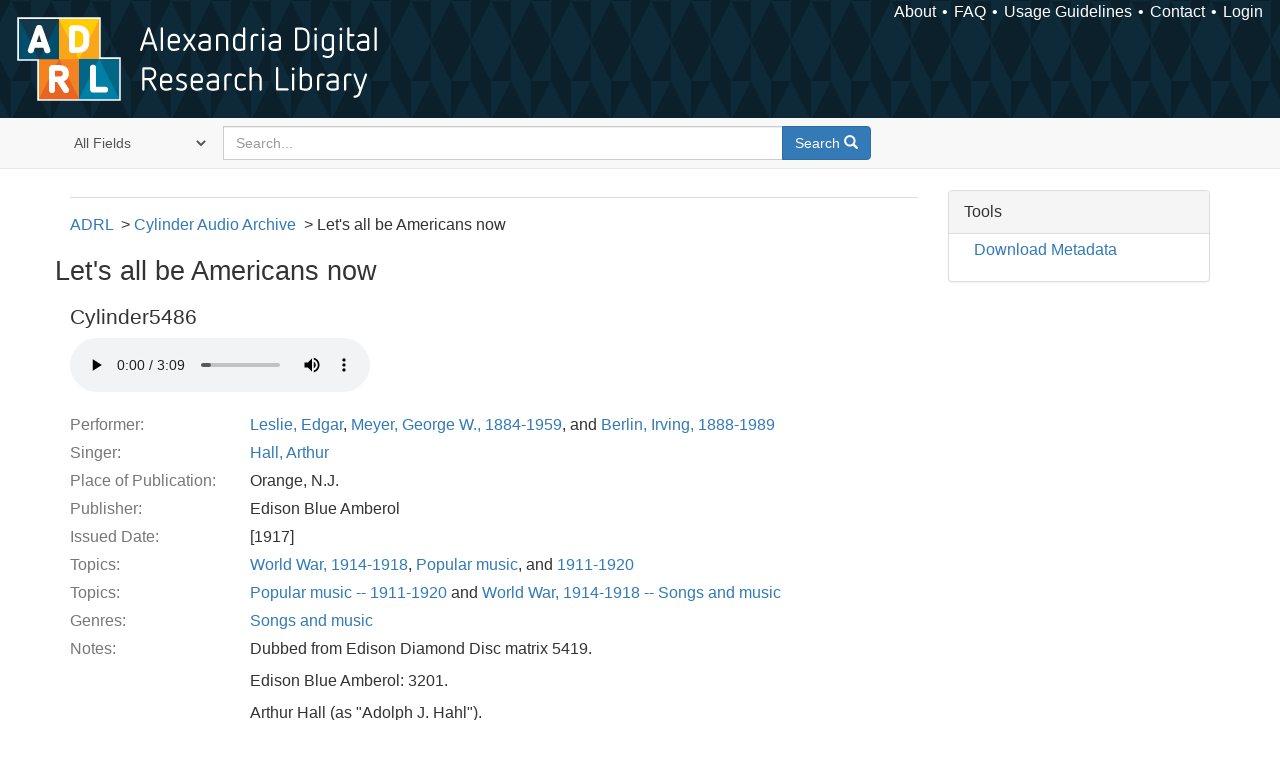

--- FILE ---
content_type: text/html; charset=utf-8
request_url: https://alexandria.ucsb.edu/lib/ark:/48907/f36t0khp
body_size: 13260
content:

<!DOCTYPE html>
<html lang="en" class="no-js">
  <head>
    <meta charset="utf-8">
    <meta http-equiv="Content-Type" content="text/html; charset=utf-8">

    <!-- Mobile viewport optimization h5bp.com/ad -->
    <meta name="HandheldFriendly" content="True">
    <meta name="viewport" content="width=device-width,initial-scale=1.0">

    <!-- Internet Explorer use the highest version available -->
    <meta http-equiv="X-UA-Compatible" content="IE=edge">

    <!-- Mobile IE allows us to activate ClearType technology for smoothing fonts for easy reading -->
    <!--[if IEMobile]>
      <meta http-equiv="cleartype" content="on">
    <![endif]-->

    <title>Let&amp;#39;s all be Americans now - Alexandria Digital Research Library | Alexandria Digital Research Library</title>
    <link href="https://alexandria.ucsb.edu/catalog/opensearch.xml" title="Alexandria Digital Research Library" type="application/opensearchdescription+xml" rel="search" />
    <link rel="shortcut icon" type="image/x-icon" href="/assets/favicon-b4185c7dd08c0b4f2142c58bbcca322b3a01f50adc3413438b98be2b664bb4b6.ico" />
    <link rel="stylesheet" media="all" href="/assets/application-e8e924286cbd68948e4d4849af42ae00310008c3bd04b8b79321e5384c8caf6e.css" />
    <script src="/assets/application-93fcbd9807893525bd7266fe62b5f4950961adbb99b0b1866cb1a33e4c1b48be.js"></script>
    <meta name="csrf-param" content="authenticity_token" />
<meta name="csrf-token" content="zDx99i120GZCPVkKXHGZg1mRCb3l59VgnhzbOTBv5bG+JrcD6c9z4KyuPU+S8F3yGWkTFGIKQ0hA0IEgfzygCg==" />
    <link rel="alternate" title="xml" type="application/xml" href="https://alexandria.ucsb.edu/concern/audio_recordings/f36t0khp.xml" />
<link rel="alternate" title="dc_xml" type="text/xml" href="https://alexandria.ucsb.edu/concern/audio_recordings/f36t0khp.dc_xml" />
<link rel="alternate" title="oai_dc_xml" type="text/xml" href="https://alexandria.ucsb.edu/concern/audio_recordings/f36t0khp.oai_dc_xml" />
<link rel="alternate" title="nt" type="application/n-triples" href="https://alexandria.ucsb.edu/concern/audio_recordings/f36t0khp.nt" />
<link rel="alternate" title="jsonld" type="application/ld+json" href="https://alexandria.ucsb.edu/concern/audio_recordings/f36t0khp.jsonld" />
<link rel="alternate" title="ttl" type="text/turtle" href="https://alexandria.ucsb.edu/concern/audio_recordings/f36t0khp.ttl" />
    <meta name="description" content="Tenor solo with orchestra accompaniment.">


    <!-- Le HTML5 shim, for IE6-8 support of HTML5 elements -->
    <!--[if lt IE 9]>
      <script src="//html5shim.googlecode.com/svn/trunk/html5.js"></script>
    <![endif]-->
  </head>
<!-- Global site tag (gtag.js) - Google Analytics -->
<script async src="https://www.googletagmanager.com/gtag/js?id=G-RDKLZ6Y0NV"></script>
<script>
  window.dataLayer = window.dataLayer || [];
  function gtag(){dataLayer.push(arguments);}
  gtag('js', new Date());

  gtag('config', 'G-RDKLZ6Y0NV');
</script>
<body class="blacklight-catalog blacklight-catalog-show">
  <nav class="navbar">
  <a class="navbar-logo" href="/" title="Main page">
    <img alt="ADRL logo" src="/assets/ADRL_small-cd5deedca6b312cddf5ef68bb7df8ad686f4f175495d6d33311e8ec128d1b946.png" />
    <span>Alexandria Digital Research Library</span></a>
  <nav class="menu">
<ul>
  <li><a href="/welcome/about">About</a></li>
  <li><a href="/welcome/using">FAQ</a></li>
  <li><a href="/welcome/collection-usage-guidelines">Usage Guidelines</a></li>
  <li><a href="/contact_us">Contact</a></li>


  
  
  

  <li class="login-link">
      <a href="/sign_in">Login</a>
  </li>
</ul>
</nav>

</nav>

<div id="search-navbar" class="navbar navbar-default navbar-static-top" role="navigation">
  <div class="container">
    <form class="search-query-form clearfix navbar-form" role="search" aria-label="Search" action="https://alexandria.ucsb.edu/catalog" accept-charset="UTF-8" method="get"><input name="utf8" type="hidden" value="&#x2713;" />
  <input type="hidden" name="prot" value="ark:" />
<input type="hidden" name="shoulder" value="48907" />
  <div class="input-group">
      <span class="input-group-addon for-search-field">
        <label for="search_field" class="sr-only">Search in</label>
        <select name="search_field" id="search_field" title="Targeted search options" class="search_field"><option value="all_fields">All Fields</option>
<option value="title">Title</option>
<option value="subject">Subject</option>
<option value="accession_number">Accession Number</option></select>
      </span>

    <label for="q" class="sr-only">search for</label>
    <input type="text" name="q" id="q" placeholder="Search..." class="search_q q form-control" data-autocomplete-enabled="false" data-autocomplete-path="/suggest" />

    <span class="input-group-btn">
      <button type="submit" class="btn btn-primary search-btn" id="search">
        <span class="submit-search-text">Search</span>
        <span class="glyphicon glyphicon-search"></span>
      </button>
    </span>
  </div>
</form>
  </div>
</div>


  <div id="ajax-modal" class="modal fade" tabindex="-1" role="dialog" aria-labelledby="modal menu" aria-hidden="true">
  <div class="modal-dialog">
    <div class="modal-content">
    </div>
  </div>
</div>


  <div id="main-container" class="container">
    <h1 class="sr-only application-heading">Alexandria Digital Research Library</h1>

    <div class="row">
  <div class="col-md-12">
    <div id="main-flashes">
      <div class="flash_messages">
</div>

    </div>
  </div>
</div>


    <div class="row">
      
  <div class="row">

    <div class="col-md-12">
      <div id="content" class="col-md-9 col-sm-8 show-document">
  <div id='previousNextDocument' class='pagination-search-widgets'>
</div>



<div id="document" class="document blacklight-audiorecording" itemscope  itemtype="http://schema.org/Thing">
  <div id="doc_f36t0khp">
    
<ul class="adrl-breadcrumb">
  <li><a href="https://alexandria.ucsb.edu/">ADRL</a>
    <ul>
      <li><a href="/lib/ark:/48907/f3th8mmz">Cylinder Audio Archive</a>
        <ul>
          <li>Let&#39;s all be Americans now</li>
        </ul>
      </li>
    </ul>
  </li>
</ul>

  
<div class="row">
  <h1 itemprop="name">Let&#39;s all be Americans now</h1>
</div>

  <div class="audio-player">
    <h3>Cylinder5486</h3>
      <audio controls="controls" class="audiojs" preload="auto">
    <source src="/downloads/sb397895f?file=ogg" type="audio/ogg" />
    <source src="/downloads/sb397895f?file=mp3" type="audio/mpeg" />
    Your browser does not support the audio tag.
  </audio>


  </div>

<dl class="dl-horizontal  dl-invert">
	    <dt class="blacklight-performer_label_tesim">Performer:</dt>
	    <dd class="blacklight-performer_label_tesim"><a href="/catalog?f%5Ball_contributors_label_sim%5D%5B%5D=Leslie%2C+Edgar">Leslie, Edgar</a>, <a href="/catalog?f%5Ball_contributors_label_sim%5D%5B%5D=Meyer%2C+George+W.%2C+1884-1959">Meyer, George W., 1884-1959</a>, and <a href="/catalog?f%5Ball_contributors_label_sim%5D%5B%5D=Berlin%2C+Irving%2C+1888-1989">Berlin, Irving, 1888-1989</a></dd>
	    <dt class="blacklight-singer_label_tesim">Singer:</dt>
	    <dd class="blacklight-singer_label_tesim"><a href="/catalog?f%5Ball_contributors_label_sim%5D%5B%5D=Hall%2C+Arthur">Hall, Arthur</a></dd>
	    <dt class="blacklight-place_of_publication_tesim">Place of Publication:</dt>
	    <dd class="blacklight-place_of_publication_tesim">Orange, N.J.</dd>
	    <dt class="blacklight-publisher_tesim">Publisher:</dt>
	    <dd class="blacklight-publisher_tesim">Edison Blue Amberol</dd>
	    <dt class="blacklight-issued_ssm">Issued Date:</dt>
	    <dd class="blacklight-issued_ssm">[1917]</dd>
	    <dt class="blacklight-lc_subject_label_tesim">Topics:</dt>
	    <dd class="blacklight-lc_subject_label_tesim"><a href="/catalog?f%5Blc_subject_label_sim%5D%5B%5D=World+War%2C+1914-1918">World War, 1914-1918</a>, <a href="/catalog?f%5Blc_subject_label_sim%5D%5B%5D=Popular+music">Popular music</a>, and <a href="/catalog?f%5Blc_subject_label_sim%5D%5B%5D=1911-1920">1911-1920</a></dd>
	    <dt class="blacklight-marc_subjects_tesim">Topics:</dt>
	    <dd class="blacklight-marc_subjects_tesim"><a href="/catalog?f%5Bmarc_subjects_sim%5D%5B%5D=Popular+music+--+1911-1920">Popular music -- 1911-1920</a> and <a href="/catalog?f%5Bmarc_subjects_sim%5D%5B%5D=World+War%2C+1914-1918+--+Songs+and+music">World War, 1914-1918 -- Songs and music</a></dd>
	    <dt class="blacklight-form_of_work_label_tesim">Genres:</dt>
	    <dd class="blacklight-form_of_work_label_tesim"><a href="/catalog?f%5Bform_of_work_label_sim%5D%5B%5D=Songs+and+music">Songs and music</a></dd>
	    <dt class="blacklight-note_label_tesim">Notes:</dt>
	    <dd class="blacklight-note_label_tesim"><p>Dubbed from Edison Diamond Disc matrix 5419.</p><p>Edison Blue Amberol: 3201.</p><p>Arthur Hall (as &quot;Adolph J. Hahl&quot;).</p><p>Year of release from &quot;Edison Blue Amberol Recordings&quot; by R. Dethlefson, v.2 (1981).</p></dd>
	    <dt class="blacklight-description_tesim">Description:</dt>
	    <dd class="blacklight-description_tesim"><p>Tenor solo with orchestra accompaniment.</p></dd>
	    <dt class="blacklight-extent_ssm">Physical Description:</dt>
	    <dd class="blacklight-extent_ssm">1 cylinder (ca. 4 min.) : 160 rpm ; 2 1/4 x 4 in.</dd>
	    <dt class="blacklight-work_type_label_tesim">Format:</dt>
	    <dd class="blacklight-work_type_label_tesim"><a href="/catalog?f%5Bwork_type_label_sim%5D%5B%5D=Audio+musical">Audio musical</a></dd>
	    <dt class="blacklight-collection_label_ssim">Collection(s):</dt>
	    <dd class="blacklight-collection_label_ssim"><a href="/catalog?f%5Bcollection_label_ssim%5D%5B%5D=Cylinder+Audio+Archive">Cylinder Audio Archive</a></dd>
	    <dt class="blacklight-sub_location_ssm">Library Location:</dt>
	    <dd class="blacklight-sub_location_ssm"><a href="/catalog?f%5Bsub_location_sim%5D%5B%5D=Department+of+Special+Research+Collections">Department of Special Research Collections</a></dd>
	    <dt class="blacklight-fulltext_link_ssm">Other Versions:</dt>
	    <dd class="blacklight-fulltext_link_ssm"><a href="http://www.library.ucsb.edu/OBJID/Cylinder5486">http://www.library.ucsb.edu/OBJID/Cylinder5486</a></dd>
	    <dt class="blacklight-identifier_ssm">ARK:</dt>
	    <dd class="blacklight-identifier_ssm">ark:/48907/f36t0khp</dd>
	    <dt class="blacklight-matrix_number_tesim">Matrix Number:</dt>
	    <dd class="blacklight-matrix_number_tesim">Edison Record : 5419</dd>
	    <dt class="blacklight-issue_number_tesim">Issue Number:</dt>
	    <dd class="blacklight-issue_number_tesim">3201 : Edison Blue Amberol</dd>
	    <dt class="blacklight-system_number_ssim">Catalog System Number:</dt>
	    <dd class="blacklight-system_number_ssim">990026604810203776</dd>
	    <dt class="blacklight-rights_holder_label_tesim">Copyright Holder:</dt>
	    <dd class="blacklight-rights_holder_label_tesim">University of California (System). Regents</dd>
	    <dt class="blacklight-restrictions_tesim">Restrictions:</dt>
	    <dd class="blacklight-restrictions_tesim"><p>MP3 files of the restored cylinders available for download are copyrighted by the Regents of the University of California. They are licensed for non-commercial use under a Creative Commons Attribution-Noncommercial License. Acknowledgments for reuse of the transfers should read &quot;University of California, Santa Barbara Library.&quot; The original wav files (either unedited or restored) can be provided upon request for commercial or non-commercial use such as CD reissues, film/tv synchronization, use on websites or in exhibits. The University of California makes no claims or warranties as to the copyright status of the original recordings and charges a use fee for the use of the transfers. Please contact the University of California, Santa Barbara Library Department of Special Research Collections for information on licensing cylinder transfers.</p></dd>
</dl>


  </div>
</div>


</div>

<div id="sidebar" class="col-md-3 col-sm-4">
     <div class="panel panel-default show-tools">
    <div class="panel-heading">
      Tools
    </div>

    <div class="panel-body">
      <ul class="nav">
        
          <li class="download">
              <a href="/catalog/f36t0khp.ttl">Download Metadata</a>

          </li>
      </ul>
    </div>
  </div>

  

</div>

    </div>

  </div>


    </div>
  </div>

  <footer>
  <div class="meta-adrl">
    <div class="copyright">
      Copyright 2014–2026 The Regents of the University of California, All Rights Reserved.
    </div>
    <div class="version">
      Version master updated 08 March 2023
    </div>
  </div>

  <div class="meta-ucsb">
    <div class="logo-link">
      <a href="http://www.library.ucsb.edu">
        <img src="/assets/UCSB_Library_Logo_White-c886d0ca489e0f169315cba66eb27cb5fc6700f3e7aad9c0b463229fc5a316f6.png"
             srcset="/assets/UCSB_Library_Logo_White@2x-b6f4b4f8960266c3da105738935511e017442275c3f22a8b8c038710338b8997.png 2x">
</a>    </div>

    <div>
      <a href="http://www.ucsb.edu">
        <p><strong>UC Santa Barbara Library</strong><br>
          Santa Barbara, California 93106-9010<br>
          (805) 893-2478</p>
</a>    </div>
  </div>
</footer>

  </body>
</html>

